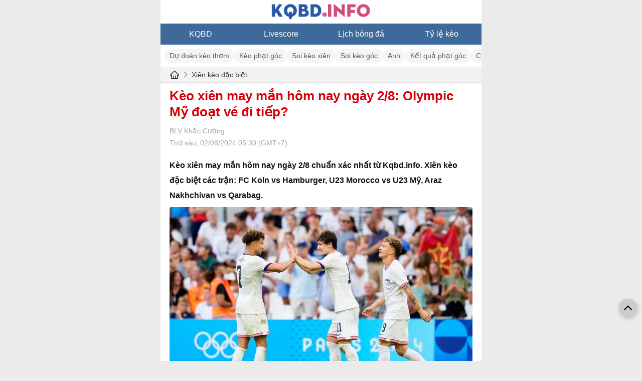

--- FILE ---
content_type: text/html; charset=UTF-8
request_url: https://kqbd.info/keo-xien-may-man-hom-nay-ngay-2-8-olympic-my-doat-ve-di-tiep
body_size: 7726
content:

<!DOCTYPE html>
<html lang="vi">

<head>
    <link rel="icon" href="/uploads/1/favicon-kqbd.png" sizes="32x32" />
    <link rel="icon" href="/uploads/1/favicon-kqbd.png" sizes="192x192" />
    <link rel="apple-touch-icon" href="/uploads/1/favicon-kqbd.png" />
    <meta name="msapplication-TileImage" content="/uploads/1/favicon-kqbd.png" />
    <title>Kèo xiên may mắn hôm nay ngày 2/8: Olympic Mỹ đoạt vé đi tiếp?</title>
    <meta http-equiv="Cache-control" content="Public" />
    <meta http-equiv="X-UA-Compatible" content="IE=edge">
    <meta http-equiv="Content-Type" content="text/html; charset=utf-8" />
    <meta http-equiv="content-language" content="vi" />
    <meta charset="UTF-8" />
    <meta http-equiv="pragma" content="no-cache" />
    <meta content="width=device-width, initial-scale=1.0, maximum-scale=5.0, user-scalable=yes" name="viewport" />
    <meta name="description" content="" />
    <meta name="keywords" content="Kèo xiên may mắn hôm nay " />
    <meta name="news_keywords" content="Kèo xiên may mắn hôm nay " />

    <!--Facebook-->
			<meta property="og:locale" content="vi_VN" />
	    <meta property="og:site_name" content="Kqbd.info" />
    <meta property="og:title" content="Kèo xiên may mắn hôm nay ngày 2/8: Olympic Mỹ đoạt vé đi tiếp?" />
    <meta property="og:description" content="" />
    <meta property="og:image" content="/uploads/1/image/2024/08/01//keo-xien-may-man-hom-nay-ngay-2-8-olympic-my-doat-ve-di-tiep_1722480844.jpg?v=1722481111" />
    <meta property="og:type" content="article" />

            <meta name="robots" content="index, follow">
        <meta name="Googlebot-News" content="index, follow, archive, snippet">
        <meta name="googlebot" content="index, follow, archive, snippet">
    
            <link rel="canonical" href="https://kqbd.info/keo-xien-may-man-hom-nay-ngay-2-8-olympic-my-doat-ve-di-tiep" />
        <meta property="og:url" content="https://kqbd.info/keo-xien-may-man-hom-nay-ngay-2-8-olympic-my-doat-ve-di-tiep" />
        
    
    
    
        <link href="/themes/theme-1/mobile/css/main.min.css?v=1.00001397" rel="stylesheet">
    <!-- Google tag (gtag.js) -->
<script async src="https://www.googletagmanager.com/gtag/js?id=G-9BDZD92JS3"></script>
<script>
  window.dataLayer = window.dataLayer || [];
  function gtag(){dataLayer.push(arguments);}
  gtag('js', new Date());

  gtag('config', 'G-9BDZD92JS3');
</script><meta name="google-site-verification" content="w6ONUiIIjM_GOynQ8WHiCnjJsQa8Cntn2wz08hE_Nxw" />
<meta name="p:domain_verify" content="a7768c3e04179fa7013a170df3d0ed6c"/>
<link rel="dns-prefetch" href="//www.googletagmanager.com">
<link rel="dns-prefetch" href="//www.google-analytics.com"><script type="application/ld+json">
        [{
                "@context": "http://schema.org",
                "@type": "Organization",
                "url": "https://kqbd.info/",
                "logo": "https://kqbd.info/uploads/1/kqbd-info.png",
                "contactPoint": [{
                    "@type": "ContactPoint",
                    "telephone": "(+84) 0359815047",
                    "contactType": "customer service",
                    "areaServed": "VN",
                    "availableLanguage": "Vietnamese"
                }]
            },
            {
                "@context": "https://schema.org",
                "@type": "LocalBusiness",
                "name": "Kqbd info - Kết quả bóng đá trực tuyến hôm nay",
                "image": "https://kqbd.info/uploads/1/kqbd-info.png",
                "@id": "https://kqbd.info/",
                "url": "https://kqbd.info/",
                "description": "Kqbd.info - Chuyên trang xem kết quả bóng đá hôm nay chuẩn xác nhất. Bdkq hn của tất cả các giải đấu hàng đầu thế giới như: Ngoại Hạng Anh, Bundesliga, La Liga, Serie A, V League, Cup C1, Cup C2, Euro, World Cup hoàn toàn miễn phí.",
                "telephone": "(+84) 0359815047",
                "priceRange": "$$",
                "address": {
                    "@type": "PostalAddress",
                    "streetAddress": "Số 499, đường Lương Thế Vinh, Phường Mễ Trì, Quận Nam Từ Liêm, Thành phố Hà Nội, Việt Nam",
                    "addressLocality": "Hà Nội",
                    "postalCode": "12012",
                    "mainEntityOfPage": "https://maps.app.goo.gl/8LZUQiLgzGUpfeJo7",
                    "addressCountry": "VN"
                },
                "geo": {
                    "@type": "GeoCoordinates",
                    "latitude": 20.9965975,
                    "longitude": 105.784103
                },
                "openingHoursSpecification": {
                    "@type": "OpeningHoursSpecification",
                    "dayOfWeek": [
                        "Monday",
                        "Tuesday",
                        "Wednesday",
                        "Thursday",
                        "Friday",
                        "Saturday"
                    ],
                    "opens": "00:00",
                    "closes": "23:59"
                },
                "sameAs": [
                    "https://about.me/kqbdinfo",
                   "https://www.pinterest.com/Kqbd_info/",
                   "https://twitter.com/Kqbd_info"
                ]
            }
        ]
    </script>     
        <style>.icon-ndtime {
    min-width: 72px;
}
.header-logo img {
    width: 200px
}
.menu-fulltab {
    background: #3d699b;}
.content-list-live h1 {
   text-transform: none;
    color: #cf4d7e;
}
.lv2-head-title {
    background-color: #3d699b!important;
    color: rgb(255 255 255 / 94%);
}
.content-livescore .sub-menu li.sub-menu-active, .content-livescore .sub-menu li:hover {
    background: #3d699b;
    border-radius: 8px;
}
.menu-fulltab .__item.on {
    color: #e4ff07;
}
.zone-notice {
    line-height: 20px;
}
.zone-notice h2
{
   font-weight: 700;
    line-height: 24px;
    font-size: 20px;
    display: inline;
}
.zone-notice h3
{
    font-weight: 600;
    line-height: 24px;
    font-size: 18px;
    display: inline;
}
.zone-notice p
{
margin-top: 5px;
}
.zone-notice-sapo em
{
    font-style: italic;
}
.zone-notice figcaption {
    font-size: 13px;
    color: #8f3895;
    text-align: center;
    font-style: italic;
   margin-top: 5px;
}
.zone-notice img {
margin-top: 10px;
}
.zone-notice em {
font-style: italic;
font-size: 14px;
}
.box-list-schedule-all .content-odds-item.head-odd-page {
    background-color: #3d699b;
}
.bg_h2 {
    background-color: #fbffd6;
    color: #ff4041;
}
.box-list-schedule-all .title-schedule-league {
    background-color: #dbdbdb !important;
    padding: 14px !important;
}
.box-list-schedule-all .data-odd-live .content-odds-item.even {
    background-color: #fffafa;
}
.box-list-schedule-all .data-odd-live .content-odds-item {
    background-color: #ffffff;
}
.box-list-schedule-all .content-odds-item.even {
    background-color: #ffffff;
}
.box-list-schedule-all .content-odds-item {
    background-color: #15951a1a;
}
.box-list-schedule-all .title-schedule-league .title-schedule-text {
    color: #590049;
    font-weight: 600;
}
.lv2-title-league {
    background: #d5d5d5!important;
}
.footer em {
 font-style: italic;
}
.footer a {
     color: #d0e70f;
}
.footer {
    border-top: 4px solid #2e6cb8;
    background: var(--main-text,#1b1b1b);
}
.zone-notice h1{
    color: brown;
    font-size: revert;
    line-height: 32px;
    font-weight: 600;
}
.zone-notice a
{
 color: #f30000;
}
.category-intro h2 {
    font-size: 22px;
    line-height: 28px;
    font-weight: 700;
    margin-bottom: 8px;
}
.category-intro h3 {
    font-size: 22px;
    line-height: 26px;
    font-weight: 700;
    margin-bottom: 8px;
    margin-top: 4px;
}
.category-intro h3 {
    font-size: 20px;
    line-height: 24px;
    font-weight: 700;
    margin-bottom: 4px;
    margin-top: 4px;
}
.category-intro img {
    max-width: 100%;
    height: auto;
}
.detail_news ._title {
    color: #d7000a;
    font-weight: 600;
}
.content_news h2 {
    font-size: 18px;
    font-weight: 600;
}
.content_news h3 {
    font-size: 16px;
    font-weight: 600;
}
.content_news figcaption {
    font-size: 13px;
    color: brown;
    text-align: center;
    font-style: italic;
}
.detail_news blockquote {
border: 1px dashed #ff4040;
}
.detail_news ._content a {
    color: #ff0000;}
.standings thead td {
    background-color: #369b1c;
}
.match-infodate {
    background-color: rgb(208 233 255);
}
.status-timematch {
    color: #0087ff;
}
.score-half-time {
    color: #ff4400;
}
.score-full-time {
    color: #f500b3;
}
.b_gameweek .match._le {
    background-color: #fff7f7;
}
.b_gameweek .title._league {
    background-color: #3d699b;
}
.nor-hotnews ._right .title {
    background-color: transparent;
}</style>    
        <script type="application/ld+json">
			{
				"@context": "http://schema.org",
				"@type": "NewsArticle",
				"mainEntityOfPage":{
				"@type":"WebPage",
					"@id":"https://kqbd.info/keo-xien-may-man-hom-nay-ngay-2-8-olympic-my-doat-ve-di-tiep"
			},
			"headline": "Kèo xiên may mắn hôm nay ngày 2/8: Olympic Mỹ đoạt vé đi tiếp?",
				"image": {
				"@type": "ImageObject",
					"url": "/uploads/1/image/2024/08/01//keo-xien-may-man-hom-nay-ngay-2-8-olympic-my-doat-ve-di-tiep_1722480844.jpg?v=1722481111",
					"width": 720,
					"height": 405
			},
				"datePublished": "2024-08-02 05:30:04+07:00",
				"dateModified": "2024-08-02 05:30:04+07:00",
				"author": {
				"@type": "Person",
					"name": "BLV Khắc Cường",
                    "url": "https://kqbd.info/ceo-kqbd.info-blv-khac-cuong"
			},
			"publisher": {
				"@type": "Organization",
					"name": "Kqbd.info",
					"logo": {
					"@type": "ImageObject",
						"url": "https://kqbd.info/uploads/1/kqbd-info.png",
						"width": 600,
						"height": 60
				}
			},
			"description": ""
			}</script></head>

<body class="wr-body">
    <div style="max-width: 640px; margin: 0 auto;background: #FFF;">
                <div class="wr-header">
    <div class="header-logo text-center">
        <a href="/"><img src="/uploads/1/kqbd-info.png" width="180" height="78" alt="Kqbd.info" /></a>
    </div>
    <div class="menu-fulltab">
                        <a class="__item " title="KQBD" href="/">KQBD</a>
                            <a class="__item " title="Livescore" href="/livescore-ty-so-truc-tuyen-7m-cn-ma-cao">Livescore</a>
                            <a class="__item " title="Lịch bóng đá" href="/lich-thi-dau-bong-da">Lịch bóng đá</a>
                            <a class="__item " title="Tỷ lệ kèo" href="/keo-bong-da">Tỷ lệ kèo</a>
                        </div>
</div>
    <div class="liveTools">
        <div class="tabs">
                            <a href="/du-doan-keo-thom" class="tab ">Dự đoán kèo thơm</a>
                            <a href="/ty-le-keo-phat-goc-truc-tiep-hom-nay" class="tab ">Kèo phạt góc</a>
                            <a href="/xien-keo-dac-biet" class="tab ">Soi kèo xiên</a>
                            <a href="/soi-keo-phat-goc" class="tab ">Soi kèo góc</a>
                            <a href="/ket-qua-bong-da-anh" class="tab ">Anh</a>
                            <a href="/ket-qua-phat-goc-hom-nay" class="tab ">Kết quả phạt góc</a>
                            <a href="/kqbd-c1-chau-au" class="tab ">Cúp C1</a>
                            <a href="/ket-qua-bong-da-duc" class="tab ">Đức</a>
                            <a href="/ket-qua-bong-da-phap" class="tab ">Pháp</a>
                            <a href="/ket-qua-bong-da-y" class="tab ">Ý</a>
                            <a href="/ket-qua-bong-da-tay-ban-nha" class="tab ">Tây Ban Nha</a>
                            <a href="/ket-qua-c2-chau-au" class="tab ">Cúp C2</a>
                            <a href="/ket-qua-bong-da-euro" class="tab ">EURO</a>
                            <a href="/ket-qua-cup-c3-chau-au" class="tab ">Cúp C3</a>
                            <a href="/ket-qua-cup-c1-chau-a" class="tab ">C1 Châu Á</a>
                    </div>
    </div>
        <div class="block-breadcumbs">
    <div class="wrapper">
        <div class="_content">
            <a class="__title_cate" href="/">
                <img width="20" height="20" src="/themes/img/icon_home.svg" alt="home" />
                <span class="icon_next_nav"></span>
            </a>
            <a class="__title_cate" href="/xien-keo-dac-biet">Xiên kèo đặc biệt</a>
        </div>
    </div>
</div>
<div class="block-common mg-t-10">
    <div class="wrapper">
        <div class="detail_news">
            <h1 class="_title">
                Kèo xiên may mắn hôm nay ngày 2/8: Olympic Mỹ đoạt vé đi tiếp?            </h1>

            <p class="_time txt-bold">BLV Khắc Cường</p>
            <p class="_time">
                Thứ sáu, 02/08/2024 05:30 (GMT+7)            </p>
            <h2 class="_sapo">
                            </h2>
            <div class="_content mg-t-10">
                <div class="content_news mg-t-10">
                    <p><strong>K&egrave;o xi&ecirc;n may mắn h&ocirc;m nay ng&agrave;y 2/8 chuẩn x&aacute;c nhất từ Kqbd.info. Xi&ecirc;n k&egrave;o đặc biệt c&aacute;c trận: FC Koln vs Hamburger, U23 Morocco vs U23 Mỹ, Araz Nakhchivan vs Qarabag.</strong></p>
<figure class="expNoEdit"><img src="../../uploads/1/uploads/2024/08/01//keo-xien-may-man-hom-nay-ngay-2-8-olympic-my-doat-ve-di-tiep_3299.jpg" alt="K&egrave;o xi&ecirc;n may mắn h&ocirc;m nay ng&agrave;y 2/8: Olympic Mỹ đoạt v&eacute; đi tiếp? - Ảnh 1" width="820" height="461" /></figure>
<p>K&egrave;o xi&ecirc;n U23 Morocco vs U23 Mỹ, 20h00 ng&agrave;y 2/8</p>
<p>0.94*0/0.5*0.90</p>
<p>Chọn: <strong>U23 Mỹ</strong></p>
<p>Cả U23 Morocco vs U23 Mỹ cho tới hiện tại đều đ&atilde; c&oacute; một kỳ Olympic &iacute;t nhất l&agrave; th&agrave;nh c&ocirc;ng. Họ lọt v&agrave;o tới tứ kết v&agrave; sẽ c&oacute; một c&aacute;i t&ecirc;n được ghi danh v&agrave;o b&aacute;n kết năm nay. Nh&igrave;n v&agrave;o những g&igrave; m&agrave; cả 2 thể hiện, c&oacute; thể thấy rằng U23 Mỹ đang &iacute;t nhiều cho thấy những sự gi&agrave; dơ hơn so với đối thủ. Cụ thể l&agrave; sau trận thua trước U23 Ph&aacute;p ở ng&agrave;y ra qu&acirc;n th&igrave; U23 Mỹ lột x&aacute;c với 2 thắng lợi đậm đ&agrave; sau đ&oacute;, đồng thời t&igrave;m lại niềm vui chiến thắng cho c&aacute;c nh&agrave; đầu tư với 2 trận thắng k&egrave;o to&agrave;n diện. Điều n&agrave;y d&ugrave; cũng xuất hiện ở ph&iacute;a U23 Morroco, thế nhưng r&otilde; r&agrave;ng x&eacute;t về độ tin cậy th&igrave; đương nhi&ecirc;n U23 Mỹ l&agrave; cửa chọn s&aacute;ng hơn cả trong k&egrave;o chấp 0.25 n&agrave;y.</p>
<p>K&egrave;o xi&ecirc;n FC Koln vs Hamburger, 01h30 ng&agrave;y 3/8</p>
<p>0.90*0/0.5*0.80</p>
<p>Chọn: <strong>Hamburger</strong></p>
<p>FC Koln vẫn lu&ocirc;n cho thấy những sự &aacute;p đảo gần như tuyệt đối của m&igrave;nh trong những lần đối đầu với Hamburger thời gian qua. Bằng chứng l&agrave; 5 lần gặp nhau gần nhất th&igrave; Koln chỉ để thua c&oacute; đ&uacute;ng 1 lần m&agrave; th&ocirc;i. Ấy vậy nhưng khi x&eacute;t về hiệu suất k&egrave;o th&igrave; con số n&agrave;y lại kh&ocirc;ng ấn tượng như vậy. Bằng chứng l&agrave; trong 5 lần gặp c&oacute; &aacute;p tỷ lệ đ&oacute; th&igrave; Koln để thua k&egrave;o tới 3 trận. Ngay cả khi mức chấp trận n&agrave;y chỉ l&agrave; 0,25, thế nhưng r&otilde; r&agrave;ng cửa chọn Hamburger vẫn cứ l&agrave; s&aacute;ng sủa hơn.</p>
<p>K&egrave;o xi&ecirc;n Araz Nakhchivan vs Qarabag, 23h00 ng&agrave;y 2/8</p>
<p>0.93*2.5*1.03</p>
<p>Chọn: <strong>T&agrave;i</strong></p>
<p>Thực tế ghi nhận trong 4 lần m&agrave; Araz Nakhchivan vs Qarabag gặp nhau th&igrave; t&agrave;i b&agrave;n thắng đ&atilde; nổ tới 3 v&agrave; chưa lần n&agrave;o xuất hiện xỉu b&agrave;n cả. Lần gần nhất đụng nhau giữa cả 2 đ&atilde; xuất hiện tới 4 b&agrave;n thắng được ghi. Hơn nữa 2 đội cũng đang thể hiện hiệu suất h&agrave;ng c&ocirc;ng rất ổn với việc Araz Nakhchivan ghi b&agrave;n trong cả 2 trận đ&atilde; qua v&agrave; Qarabag th&igrave; nổ s&uacute;ng trong cả 10 trận gần nhất đ&atilde; đấu. T&agrave;i 2,5 c&oacute; lẽ kh&ocirc;ng phải l&agrave; con số c&oacute; thể g&acirc;y trở ngại d&agrave;nh cho c&aacute;c nh&agrave; đầu tư.</p>                </div>
            </div>
        </div>
    </div>
</div>
        <div class="block-common footer mg-t-30">
	<div class="wrapper  mg-t-30">
		<div class="text-center">
			<a href="/">
				<img class="alignnone size-full wp-image-236" src="/uploads/1/kqbd-info.png" alt="Kqbd.info" width="200" height="255" sizes="max-width: 60%; height: auto;"></a>
		</div>
		<div class="mg-t-30">
			<div class="fl-col-content fl-node-content">
				<div class="fl-module fl-module-html fl-node-k5yn9h4d1ubw" data-node="k5yn9h4d1ubw">
					<div class="fl-module-content fl-node-content">
						<div class="fl-html">
							<p style="text-align: center;"><em>Copyright 2023 &copy; Kqbd.info All Rights Reserved.</em></p>
<p style="text-align: center;"><a href="../gioi-thieu-ve-chung-toi">Giới thiệu</a> - <a href="../chinh-sach-bao-mat">Ch&iacute;nh s&aacute;ch</a> - <a href="../dieu-khoan-su-dung">Điều khoản</a> - <a href="../lien-he">Li&ecirc;n hệ</a></p>
<p style="text-align: center;">Chuy&ecirc;n trang <strong>Kqbd.info</strong> cập nhật kết quả b&oacute;ng đ&aacute; nhanh v&agrave; ch&iacute;nh x&aacute;c nhất tại Việt Nam. Qu&yacute; vị v&agrave; c&aacute;c bạn c&oacute; thể xem v&agrave; theo d&otilde;i th&ocirc;ng tin dữ liệu b&oacute;ng đ&aacute; như: Tỷ số trực tuyến, k&egrave;o nh&agrave; c&aacute;i, kết quả đ&ecirc;m qua, lịch thi đấu h&ocirc;m nay, bảng xếp hạng của h&agrave;ng ngh&igrave;n giải đấu h&agrave;ng đầu thế giới.</p>
<p style="text-align: center;"><strong>Địa chỉ: </strong>Số 499, đường Lương Thế Vinh, Phường Mễ Tr&igrave;, Quận Nam Từ Li&ecirc;m, Th&agrave;nh phố H&agrave; Nội, Việt Nam</p>
<p style="text-align: center;"><strong>Maps:</strong> <a href="https://maps.app.goo.gl/8LZUQiLgzGUpfeJo7" target="_blank" rel="noopener">https://maps.app.goo.gl/8LZUQiLgzGUpfeJo7</a></p>
<p style="text-align: center;"><strong>Số điện thoại: </strong>0359.815.047</p>
<p style="text-align: center;"><strong>Email:</strong> <a href="/cdn-cgi/l/email-protection" class="__cf_email__" data-cfemail="f992889b9dcfc190979f96b99e94989095d79a9694">[email&#160;protected]</a></p>
<p style="text-align: center;"><strong>Chịu tr&aacute;ch nhiệm nội dung:</strong> <a href="../ceo-kqbd.info-blv-khac-cuong">BLV Khắc Cường</a></p>
<p style="text-align: center;"><strong>Thời gian hoạt động: </strong>24/7 c&aacute;c ng&agrave;y trong tuần</p>
<p style="text-align: center;"><a href="https://about.me/kqbdinfo" target="_blank" rel="noopener">About</a> - <a href="https://www.pinterest.com/Kqbd_info/" target="_blank" rel="noopener">Pinterest</a> - <a href="https://twitter.com/Kqbd_info" target="_blank" rel="noopener">Twiter</a> - <a href="https://kqbd.info/sitemap.xml" target="_blank" rel="noopener">Sitemap</a> - <a href="../rss" target="_blank" rel="noopener">RSS</a></p>
<p style="text-align: center;"><em><strong>Lưu &yacute;: </strong>Tất cả quảng cáo tr&ecirc;n website, đều là ý kiến cá nh&acirc;n của khách hàng, kh&ocirc;ng li&ecirc;n quan g&igrave; với web của của ch&uacute;ng t&ocirc;i, Website ho&agrave;n to&agrave;n kh&ocirc;ng PA, quảng c&aacute;o.....Tất cả c&aacute;c th&ocirc;ng tin tr&ecirc;n website chỉ mang t&iacute;nh chất tham khảo để qu&yacute; kh&aacute;ch h&agrave;ng c&oacute; th&ecirc;m th&ocirc;ng tin hữu &iacute;ch, xin qu&yacute; kh&aacute;ch ch&uacute; &yacute; tu&acirc;n thủ ph&aacute;p luật của nước sở tại, kh&ocirc;ng được ph&eacute;p sử dụng th&ocirc;ng tin của ch&uacute;ng t&ocirc;i để tiến h&agrave;nh c&aacute; cược phi ph&aacute;p. Nếu kh&ocirc;ng, qu&yacute; kh&aacute;ch sẽ phải ho&agrave;n to&agrave;n chịu tr&aacute;ch nhiệm trước ph&aacute;p luật. Web ch&uacute;ng t&ocirc;i sẽ kh&ocirc;ng chịu bất k&igrave; tr&aacute;ch nhiệm n&agrave;o.</em></p>						</div>
					</div>
				</div>
			</div>
		</div>
							</div>
</div>
<span id="link-return-top" style="visibility: visible;" onclick="javascript:window.scroll(0,0);">
	<svg version="1.1" id="Capa_1" xmlns="http://www.w3.org/2000/svg" xmlns:xlink="http://www.w3.org/1999/xlink" x="0px" y="0px" width="16px" height="16px" viewBox="0 0 284.929 284.929" xml:space="preserve">
		<g>
			<path d="M282.082,195.285L149.028,62.24c-1.901-1.903-4.088-2.856-6.562-2.856s-4.665,0.953-6.567,2.856L2.856,195.285
		C0.95,197.191,0,199.378,0,201.853c0,2.474,0.953,4.664,2.856,6.566l14.272,14.271c1.903,1.903,4.093,2.854,6.567,2.854
		c2.474,0,4.664-0.951,6.567-2.854l112.204-112.202l112.208,112.209c1.902,1.903,4.093,2.848,6.563,2.848
		c2.478,0,4.668-0.951,6.57-2.848l14.274-14.277c1.902-1.902,2.847-4.093,2.847-6.566
		C284.929,199.378,283.984,197.188,282.082,195.285z"></path>
		</g>
	</svg>
</span>		<div class="ads ads-c1 text-center Mobile_Catfishxx" id="Mobile_Catfishxx">
	<div class="text-center wrap-btn-removeqc" style="display: none;">
        <a href="javascript:void(0);" onclick="$('#Mobile_Catfishxx').remove();" style="background: #ff0000;padding: 4px;color: #fff700;position: absolute;top: -22px;right: 0;width: auto;">Tắt QC [X]</a>
    </div>
            		</div>
            <style>
    .ads-c1 {
        position: fixed;
        left: 50%;
        transform: translateX(-50%);
        bottom: 2px;
        width: 100%;
        max-width: 720px;
    }

    .ads-c1 a {
        width: 100%;
        max-width: 560px;
        margin: 0 auto;
        display: block;
    }

    .banner_ads-bdn-button span {
        background-color: #fff;
        margin-left: -2px;
        width: 15px;
        height: 15px;
        display: inline-block;
        cursor: pointer;
    }

    .banner_ads-bdn-button span.cbb svg {
        stroke-width: 1.25;
        stroke: #00aecd;
    }

    .banner_ads-bdn-button span svg {
        height: 15px;
        width: 15px;
        fill: #00aecd;
    }

    .banner_ads-bdn-button {
        position: absolute;
        z-index: 100;
        right: 1px;
        top: 1px;
    }
    #left_float {
    font: 12px Arial, Helvetica, sans-serif;
    color: #666;
    position: fixed;
    left: 0;
    bottom: 0;
    height: 250px;
    z-index: 15;
}
#right_float {
    font: 12px Arial, Helvetica, sans-serif;
    color: #666;
    position: fixed;
    right: 0;
    bottom: 0;
    height: 250px;
}
@media only screen and (max-width: 920px) {
    #left_float,#right_float,#pc_left_fixed_banner, #pc_right_fixed_banner  {
        display: none !important;
    }
}
</style>        <script data-cfasync="false" src="/cdn-cgi/scripts/5c5dd728/cloudflare-static/email-decode.min.js"></script><script src="/themes/theme-1/mobile/js/main.min.js?v=1.00001397"></script>
<script>jQuery(function ($) {

		if($('.Mobile_Catfishxx .banner_ads-bdn').length > 0){
			$('.wrap-btn-removeqc').show();
		}
	
});</script>    </div>
<script defer src="https://static.cloudflareinsights.com/beacon.min.js/vcd15cbe7772f49c399c6a5babf22c1241717689176015" integrity="sha512-ZpsOmlRQV6y907TI0dKBHq9Md29nnaEIPlkf84rnaERnq6zvWvPUqr2ft8M1aS28oN72PdrCzSjY4U6VaAw1EQ==" data-cf-beacon='{"version":"2024.11.0","token":"36b0940f7a5644338167b77081774d54","r":1,"server_timing":{"name":{"cfCacheStatus":true,"cfEdge":true,"cfExtPri":true,"cfL4":true,"cfOrigin":true,"cfSpeedBrain":true},"location_startswith":null}}' crossorigin="anonymous"></script>
</body>

</html>
